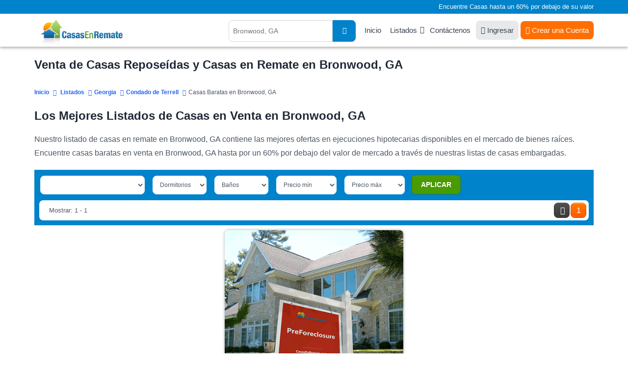

--- FILE ---
content_type: text/html; charset=UTF-8
request_url: https://www.casasenremate.com/listados/ga/county273/bronwood.html
body_size: 9984
content:
<!DOCTYPE html PUBLIC "-//W3C//DTD XHTML 1.0 Transitional//EN" "http://www.w3.org/TR/xhtml1/DTD/xhtml1-transitional.dtd">
<html xmlns="http://www.w3.org/1999/xhtml">
<head>
<title>Venta de Casas Reposeídas Y Casas en Remate en Bronwood, GA</title>

<meta name="description" content="Encuentre casas reposeídas en Bronwood, GA en nuestros listados de casas en remate hasta por un 60% por debajo del valor de mercado. SU CASA SOÑADA ESTA AQUI!" />
<meta http-equiv="Content-Type" content="text/html; charset=UTF-8" />
<meta name="robots" content="index,follow" />
<meta http-equiv="X-UA-Compatible" content="IE=edge" />
<link rel="shortcut icon" href="https://cdn.casasenremate.com/bfs.ico" type="image/x-icon" />
<!-- Google Tag Manager -->
<script>(function(w,d,s,l,i){w[l]=w[l]||[];w[l].push({'gtm.start':
new Date().getTime(),event:'gtm.js'});var f=d.getElementsByTagName(s)[0],
j=d.createElement(s),dl=l!='dataLayer'?'&l='+l:'';j.async=true;j.src=
'https://www.googletagmanager.com/gtm.js?id='+i+dl;f.parentNode.insertBefore(j,f);
})(window,document,'script','dataLayer','GTM-KD94B59');</script>
<!-- End Google Tag Manager -->
<script type="text/javascript">
<!--
var obj_fc= { state_sigla:'ga', county_name:'TERRELL', city_name:'bronwood', zipcode:'', url_ajax:'/ajax-list-new-template-alfa.php?st=ga&cn=TERRELL&city=bronwood', url:'',
    place_formatted:'Bronwood', page_number:1, number_of_pages:1, nearby:2, quant_properties:24, 
    cities: ['Bronwood', 'Dawson', 'Parrott', 'Sasser'], zipcodes: ['39826'], 
    quant: [0, 0, 1, 0] };
-->
</script><link type="text/css" rel="stylesheet" href="https://cdn.casasenremate.com/cdn/9a79db.css?1758916171" /><link type="text/css" rel="stylesheet" href="https://cdn.casasenremate.com/cdn/353b8b.css?1758832742" /><script type="text/javascript" src="https://cdn.casasenremate.com/cdn/276eb7.js?1730480983"></script><script type="text/javascript" src="https://cdn.casasenremate.com/cdn/c3c032.js?1734107924"></script><script type="text/javascript">var showPopUpHelp = true;var zipCode = '';var street = ''; var city_name = 'bronwood'; var county_name = 'TERRELL';</script>
<script type="text/javascript">var state_sigla = 'ga';var county_name = 'TERRELL';var poshome = false;
</script>

<!-- Facebook Pixel Code -->
<script>
!function(f,b,e,v,n,t,s){if(f.fbq)return;n=f.fbq=function(){n.callMethod?
n.callMethod.apply(n,arguments):n.queue.push(arguments)};if(!f._fbq)f._fbq=n;
n.push=n;n.loaded=!0;n.version='2.0';n.queue=[];t=b.createElement(e);t.async=!0;
t.src=v;s=b.getElementsByTagName(e)[0];s.parentNode.insertBefore(t,s)}(window,
document,'script','https://connect.facebook.net/en_US/fbevents.js');
fbq('init', '250874995110294'); // Insert your pixel ID here.
fbq('track', 'PageView');
</script>
<noscript><img height="1" width="1" style="display:none"
src="https://www.facebook.com/tr?id=250874995110294&ev=PageView&noscript=1"
/></noscript>
<!-- DO NOT MODIFY -->
<!-- End Facebook Pixel Code -->


        
<script type="text/javascript">	
	$( loadFromAnchor );
	
		
	
</script>
	<script async src="https://pagead2.googlesyndication.com/pagead/js/adsbygoogle.js?client=ca-pub-4015793570505072" crossorigin="anonymous"></script>
	
	</head>
<body>
	
<!-- Google Tag Manager (noscript) -->
<noscript><iframe src="https://www.googletagmanager.com/ns.html?id=GTM-KD94B59"
height="0" width="0" style="display:none;visibility:hidden"></iframe></noscript>
<!-- End Google Tag Manager (noscript) -->
<noscript><div class="nosc">Debe tener habilitado JavaScript para poder visualizar este sitio.</div></noscript>
<script type="text/javascript"> 
var _vw=[2, 3]; 
var loggedUser = false;
</script>
<div class="photo-popup"><div class="modal-body"></div></div>
<div id="popup_more_cities"><div class="modal-body"><img src="https://cdn.casasenremate.com/images/loader-image.gif" /></div></div>
<header>
	<section id="fisrt_text">
		<div class="container">
								<p>Encuentre Casas hasta un 60% por debajo de su valor</p>
						
		</div>
	</section>
	<section id="head_menu">
		<div class="container">
				<span class="nav-trigger"><i class="fas fa-fw fa-bars"></i></span>
				<a class="logo" href="https://www.casasenremate.com/"><img width="224" height="53" src="https://cdn.casasenremate.com/assets/images/logo-join_es.png" alt="Casas en Remate" /></a>
				<nav id="menu_header">
					<ul>
						<li><a href="https://www.casasenremate.com/">Inicio</a></li>					
						<li class="has-child"><a class="dskt" href="https://www.casasenremate.com/listados/">Listados</a><a class="mob" href="javascript:void(0)">Listados</a>
							<ul class="sub-menu">
								<li><a href="https://www.casasenremate.com/listados/arizona.html">Arizona</a></li>
								<li><a href="https://www.casasenremate.com/listados/california.html">California</a></li>
								<li><a href="https://www.casasenremate.com/listados/florida.html">Florida</a></li>     
								<li><a href="https://www.casasenremate.com/listados/georgia.html">Georgia</a></li>
								<li><a href="https://www.casasenremate.com/listados/illinois.html">Illinois</a></li>
								<li><a href="https://www.casasenremate.com/listados/michigan.html">Michigan</a></li>
								<li><a href="https://www.casasenremate.com/listados/new-york.html">New York</a></li>
								<li><a href="https://www.casasenremate.com/listados/north-carolina.html">North Carolina</a></li>
								<li><a href="https://www.casasenremate.com/listados/ohio.html">Ohio</a></li>
								<li><a href="https://www.casasenremate.com/listados/texas.html">Texas</a></li>
								<li><a href="https://www.casasenremate.com/listados/">Ejecuciones Hipotecarias por Estado</a></li>
							</ul>
						</li>						
						<li><a href="https://www.casasenremate.com/contactenos.php">Cont&aacute;ctenos</a></li>						
												<li><a class="login_user" href="https://www.casasenremate.com/ingreso-de-usuarios.php"><i class="fa fa-sign-in"></i> Ingresar</a></li>
						<li><div class="user">
							<a href="https://www.casasenremate.com/inscribase.php"><i class="fa fa-user-solid"></i> Crear una Cuenta</a>							
						</div>
						</li>
																		
					</ul>
				</nav>
								<span class="header-search-mobile"><i class="fa fa-fw fa-search"></i></span>
				<div class="search_header">
										<script type="text/javascript">$(function(){ setAutocomplete('qsearch_top-fixed', 'search_location_fixed', 'searchtype_top', 211); });</script>
					<form id="qsearch_top-fixed" name="qsearch_top-fixed" action="/quick_search.php" onsubmit="return validateQuickSearchAdsLang('qsearch_top-fixed', 'search_location_fixed', 'es');">
						<input type="hidden" id="searchtype_top" name="type" value="" />
						<div class="form-group search-long">
							<div class="input-search">
								<input type="text" id="search_location_fixed" name="find" placeholder="Bronwood, GA" />
							</div>                            
							<div class="search-btn"><button><i class="fas fa-search"></i></button></div>
						</div>                    
					</form>
				</div>
						
			</div>
		</div>
	</section>
</header>		        <section class="content padding_bottom_0">
			<div class="container">
				<h1>Venta de Casas Reposeídas y Casas en Remate en Bronwood, GA</h1>			</div>
		</section>
		<section class="breadcrumb-top">
			<div class="container">	
				<div class="breadcrumb" itemscope itemtype="http://schema.org/BreadcrumbList">
					<span itemprop="itemListElement" itemscope
itemtype="http://schema.org/ListItem"><a itemprop="item" href="/"><span itemprop="name">Inicio</span></a><meta itemprop="position" content="1" /></span>
					<span itemprop="itemListElement" itemscope itemtype="http://schema.org/ListItem"><a itemprop="item" href="https://www.casasenremate.com/listados/"><span itemprop="name">Listados</span></a><meta itemprop="position" content="2" /></span><span itemprop="itemListElement" itemscope itemtype="http://schema.org/ListItem"><a itemprop="item" href="https://www.casasenremate.com/listados/georgia.html"><span itemprop="name">Georgia</span></a><meta itemprop="position" content="3" /></span><span itemprop="itemListElement" itemscope itemtype="http://schema.org/ListItem"><a itemprop="item" href="https://www.casasenremate.com/listados/ga/terrell.html"><span itemprop="name">Condado de Terrell</span></a><meta itemprop="position" content="4" /></span><span itemprop="itemListElement" itemscope itemtype="http://schema.org/ListItem"><span itemprop="name">Casas Baratas en Bronwood, GA</span><meta itemprop="position" content="5" /></span>								
				</div>
			</div>
		</section>
		<section class="content padding_bottom_0 padding_top_0">
			<div class="container">
				<div class="first_text"><h2>Los Mejores Listados de Casas en Venta en Bronwood, GA</h2></div>				
				<div class="first_text"><p>Nuestro listado de casas en remate en Bronwood, GA contiene las mejores ofertas en ejecuciones hipotecarias disponibles en el mercado de bienes ra&iacute;ces. Encuentre casas baratas en venta en Bronwood, GA hasta por un 60% por debajo del valor de mercado a trav&eacute;s de nuestras listas de casas embargadas.</p></div>				
							</div>
		</section>		
		<section id="view_properties">
			<div class="container">
				<div id="list_loading" style="display:none;"><img src='https://cdn.casasenremate.com/images/loading-listings.gif' height='100' alt='listados cargando' /></div>
				<form name="list_properties" id="list_properties" method="post" action="">
<input type="hidden" name="zipcode" id="Dzipcode" value="" />
<input type="hidden" name="state_sigla" id="Dstate_sigla" value="ga" />
<input type="hidden" name="county_name" id="Dcounty_name" value="TERRELL" />
<input type="hidden" name="city_name" id="Dcity_name" value="bronwood" />
<input type="hidden" name="order_by" id="Dorder_by" value="optimized_cheap" />
<input type="hidden" name="asc_desc" id="Dasc_desc" value="DESC" />
<input type="hidden" name="page_number" id="Dpage_number" value="1" />
<input type="hidden" name="quant_properties" id="Dquant_properties" value="24" />
<input type="hidden" name="property_price_min" id="Dproperty_price_min" value="-1" />
<input type="hidden" name="property_price_max" id="Dproperty_price_max" value="-1" />
<input type="hidden" name="photo" id="Dphoto" value="-1" />
<input type="hidden" name="active" id="Dactive_properties" value="-1" />
<input type="hidden" name="new_properties" id="Dnew_properties" value="-1" />
<input type="hidden" name="min_bd" id="Dmin_bd" value="-1" />
<input type="hidden" name="min_bh" id="Dmin_bh" value="-1" />
<input type="hidden" name="template" id="Dtemplate" value="listings-grid-alfa-listings" />
<input type="hidden" name="listing_type" id="Dlisting_type" value="power_search" />
</form>
<script type="text/javascript">
<!--
//function setTable(nvalue){ document.getElementById('Dtable').value = nvalue; }
function setZipcode(nvalue){ document.getElementById('Dzipcode').value = nvalue; }
function setStateSigla(nvalue){ document.getElementById('Dstate_sigla').value = nvalue; }
function setCountyName(nvalue){ document.getElementById('Dcounty_name').value = nvalue; }
function setCityName(nvalue){ document.getElementById('Dcity_name').value = nvalue; }
function setOrderBy(nvalue){ document.getElementById('Dorder_by').value = nvalue; }
function setAscDesc(nvalue){ document.getElementById('Dasc_desc').value = nvalue; }
function setPageNumber(nvalue){ document.getElementById('Dpage_number').value = nvalue; }
function setQuantProperties(nvalue){ document.getElementById('Dquant_properties').value = nvalue; }
function setPropertyPriceMin(nvalue){ document.getElementById('Dproperty_price_min').value = nvalue; }
function setPropertyPriceMax(nvalue){ document.getElementById('Dproperty_price_max').value = nvalue; }
function setPhoto(nvalue){ document.getElementById('Dphoto').value = nvalue; }
function setActiveProperties(nvalue){ document.getElementById('Dactive_properties').value = nvalue; }
function setNewProperties(nvalue){ document.getElementById('Dnew_properties').value = nvalue; }
function setMinBD(nvalue){ document.getElementById('Dmin_bd').value = nvalue; }
function setMinBH(nvalue){ document.getElementById('Dmin_bh').value = nvalue; }
function InvertOrder(){ document.getElementById('Dasc_desc').value = (document.getElementById('Dasc_desc').value=='ASC') ? 'DESC' : 'ASC'; }
function setTemplate(nvalue){ document.getElementById('Dtemplate').value = nvalue; }
function setListingType(nvalue){ document.getElementById('Dlisting_type').value = nvalue; }
//-->
</script>
				<div class="sel_types">
					<div class="container">
												
						<div id="div_location" class="page" style="display:none;">
							<div class="change_div">
	<div class="pad_left col-sm-3 col-xs-12">
		<label for="state_sg">Estado</label>
		<div class="sty_select">
			<select class="state_search_ul">
				<option value='alabama'> Alabama - AL </option><option value='alaska'> Alaska - AK </option><option value='arizona'> Arizona - AZ </option><option value='arkansas'> Arkansas - AR </option><option value='california'> California - CA </option><option value='colorado'> Colorado - CO </option><option value='connecticut'> Connecticut - CT </option><option value='delaware'> Delaware - DE </option><option value='florida'> Florida - FL </option><option value='georgia' selected="selected"> Georgia - GA </option><option value='hawaii'> Hawaii - HI </option><option value='idaho'> Idaho - ID </option><option value='illinois'> Illinois - IL </option><option value='indiana'> Indiana - IN </option><option value='iowa'> Iowa - IA </option><option value='kansas'> Kansas - KS </option><option value='kentucky'> Kentucky - KY </option><option value='louisiana'> Louisiana - LA </option><option value='maine'> Maine - ME </option><option value='maryland'> Maryland - MD </option><option value='massachusetts'> Massachusetts - MA </option><option value='michigan'> Michigan - MI </option><option value='minnesota'> Minnesota - MN </option><option value='mississippi'> Mississippi - MS </option><option value='missouri'> Missouri - MO </option><option value='montana'> Montana - MT </option><option value='nebraska'> Nebraska - NE </option><option value='nevada'> Nevada - NV </option><option value='new-hampshire'> New Hampshire - NH </option><option value='new-jersey'> New Jersey - NJ </option><option value='new-mexico'> New Mexico - NM </option><option value='new-york'> New York - NY </option><option value='north-carolina'> North Carolina - NC </option><option value='north-dakota'> North Dakota - ND </option><option value='ohio'> Ohio - OH </option><option value='oklahoma'> Oklahoma - OK </option><option value='oregon'> Oregon - OR </option><option value='pennsylvania'> Pennsylvania - PA </option><option value='rhode-island'> Rhode Island - RI </option><option value='south-carolina'> South Carolina - SC </option><option value='south-dakota'> South Dakota - SD </option><option value='tennessee'> Tennessee - TN </option><option value='texas'> Texas - TX </option><option value='utah'> Utah - UT </option><option value='vermont'> Vermont - VT </option><option value='virginia'> Virginia - VA </option><option value='washington'> Washington - WA </option><option value='washington-dc'> Washington Dc - DC </option><option value='west-virginia'> West Virginia - WV </option><option value='wisconsin'> Wisconsin - WI </option><option value='wyoming'> Wyoming - WY </option>			</select>			
		</div>
	</div>
	<div class="pad_left col-sm-3 col-xs-12">
		<label for="select-country">Condado</label>
		<div class="sty_select">
			<select class="county_search_ul">
				<option value='appling'> Appling </option><option value='atkinson'> Atkinson </option><option value='bacon'> Bacon </option><option value='baker'> Baker </option><option value='baldwin'> Baldwin </option><option value='banks'> Banks </option><option value='barrow'> Barrow </option><option value='bartow'> Bartow </option><option value='ben-hill'> Ben Hill </option><option value='berrien'> Berrien </option><option value='bibb'> Bibb </option><option value='bleckley'> Bleckley </option><option value='brantley'> Brantley </option><option value='brooks'> Brooks </option><option value='bryan'> Bryan </option><option value='bulloch'> Bulloch </option><option value='burke'> Burke </option><option value='butts'> Butts </option><option value='calhoun'> Calhoun </option><option value='camden'> Camden </option><option value='candler'> Candler </option><option value='carroll'> Carroll </option><option value='catoosa'> Catoosa </option><option value='charlton'> Charlton </option><option value='chatham'> Chatham </option><option value='chattahoochee'> Chattahoochee </option><option value='chattooga'> Chattooga </option><option value='cherokee'> Cherokee </option><option value='clarke'> Clarke </option><option value='clay'> Clay </option><option value='clayton'> Clayton </option><option value='clinch'> Clinch </option><option value='cobb'> Cobb </option><option value='coffee'> Coffee </option><option value='colquitt'> Colquitt </option><option value='columbia'> Columbia </option><option value='cook'> Cook </option><option value='coweta'> Coweta </option><option value='crawford'> Crawford </option><option value='crisp'> Crisp </option><option value='dade'> Dade </option><option value='dawson'> Dawson </option><option value='decatur'> Decatur </option><option value='dekalb'> Dekalb </option><option value='dodge'> Dodge </option><option value='dooly'> Dooly </option><option value='dougherty'> Dougherty </option><option value='douglas'> Douglas </option><option value='early'> Early </option><option value='echols'> Echols </option><option value='effingham'> Effingham </option><option value='elbert'> Elbert </option><option value='emanuel'> Emanuel </option><option value='evans'> Evans </option><option value='fannin'> Fannin </option><option value='fayette'> Fayette </option><option value='floyd'> Floyd </option><option value='forsyth'> Forsyth </option><option value='franklin'> Franklin </option><option value='fulton'> Fulton </option><option value='gilmer'> Gilmer </option><option value='glascock'> Glascock </option><option value='glynn'> Glynn </option><option value='gordon'> Gordon </option><option value='grady'> Grady </option><option value='greene'> Greene </option><option value='gwinnett'> Gwinnett </option><option value='habersham'> Habersham </option><option value='hall'> Hall </option><option value='hancock'> Hancock </option><option value='haralson'> Haralson </option><option value='harris'> Harris </option><option value='hart'> Hart </option><option value='heard'> Heard </option><option value='henry'> Henry </option><option value='houston'> Houston </option><option value='irwin'> Irwin </option><option value='jackson'> Jackson </option><option value='jasper'> Jasper </option><option value='jeff-davis'> Jeff Davis </option><option value='jefferson'> Jefferson </option><option value='jenkins'> Jenkins </option><option value='johnson'> Johnson </option><option value='jones'> Jones </option><option value='lamar'> Lamar </option><option value='lanier'> Lanier </option><option value='laurens'> Laurens </option><option value='lee'> Lee </option><option value='liberty'> Liberty </option><option value='lincoln'> Lincoln </option><option value='long'> Long </option><option value='lowndes'> Lowndes </option><option value='lumpkin'> Lumpkin </option><option value='macon'> Macon </option><option value='madison'> Madison </option><option value='marion'> Marion </option><option value='mcduffie'> Mcduffie </option><option value='mcintosh'> Mcintosh </option><option value='meriwether'> Meriwether </option><option value='miller'> Miller </option><option value='mitchell'> Mitchell </option><option value='monroe'> Monroe </option><option value='montgomery'> Montgomery </option><option value='morgan'> Morgan </option><option value='murray'> Murray </option><option value='muscogee'> Muscogee </option><option value='newton'> Newton </option><option value='oconee'> Oconee </option><option value='oglethorpe'> Oglethorpe </option><option value='paulding'> Paulding </option><option value='peach'> Peach </option><option value='pickens'> Pickens </option><option value='pierce'> Pierce </option><option value='pike'> Pike </option><option value='polk'> Polk </option><option value='pulaski'> Pulaski </option><option value='putnam'> Putnam </option><option value='quitman'> Quitman </option><option value='rabun'> Rabun </option><option value='randolph'> Randolph </option><option value='richmond'> Richmond </option><option value='rockdale'> Rockdale </option><option value='schley'> Schley </option><option value='screven'> Screven </option><option value='seminole'> Seminole </option><option value='spalding'> Spalding </option><option value='stephens'> Stephens </option><option value='stewart'> Stewart </option><option value='sumter'> Sumter </option><option value='talbot'> Talbot </option><option value='taliaferro'> Taliaferro </option><option value='tattnall'> Tattnall </option><option value='taylor'> Taylor </option><option value='telfair'> Telfair </option><option value='terrell' selected="selected"> Terrell </option><option value='thomas'> Thomas </option><option value='tift'> Tift </option><option value='toombs'> Toombs </option><option value='towns'> Towns </option><option value='treutlen'> Treutlen </option><option value='troup'> Troup </option><option value='turner'> Turner </option><option value='twiggs'> Twiggs </option><option value='union'> Union </option><option value='upson'> Upson </option><option value='walker'> Walker </option><option value='walton'> Walton </option><option value='ware'> Ware </option><option value='warren'> Warren </option><option value='washington'> Washington </option><option value='wayne'> Wayne </option><option value='webster'> Webster </option><option value='wheeler'> Wheeler </option><option value='white'> White </option><option value='whitfield'> Whitfield </option><option value='wilcox'> Wilcox </option><option value='wilkes'> Wilkes </option><option value='wilkinson'> Wilkinson </option><option value='worth'> Worth </option>			</select>			
		</div>
	</div>
	<div class="pad_left col-sm-3 col-xs-12">
		<label for="select-country">Ciudad</label>
		<div class="sty_select">
			<select class="city_search_ul">
				<option value='273.bronwood' selected="selected"> Bronwood </option><option value='273.dawson'> Dawson </option>			</select>			
		</div>
	</div>
	<script type="text/javascript">$(function() {
		setAutocomplete('qsearch_city_zip', 'search_city_zip', 'searchtype_city_zip', 108);
		 
		$('#search_city_zip').click(function(){
			 $('.ac_results').addClass('pos_results');
			return false;
		});
		$('#search_location_fixed').click(function(){
			 $('.ac_results').removeClass('pos_results');
			return false;
		});
		
	});</script>
	<div class="pad_left col-sm-3 col-xs-12">
		<form name="qsearch_city_zip" id="qsearch_city_zip" action="/quick_search.php" method="get" class="search-form-2" onsubmit="return validateQuickSearchAdsLang('qsearch_city_zip', 'search_city_zip', 'es');">
			<label for="search_city_zip">C&oacute;digo Postal</label>
			<input type="text" id="search_city_zip" name="find" class="form-control" value="" placeholder="">
			<button type="submit" class="bt_c_search">Ir</button>							
		</form>		
	</div>	
</div>
						</div>
						
						<div class="view_tabs">
							
							<!--start list tabs-->								
							<div class="list-tabs table-list full-width">
								<div id="options_view">
									<button id="change_location" type="button" onclick="changeLoc()" /><span>Cambiar de ubicaci&oacute;n</span></button>
								</div>
									
								
							</div>
							<!--end list tabs-->
						</div>
				
					</div>
				</div>
				<div id="lproperties" class="listings">
					<div id='start_float'></div>	
					<div class="bg_filters">						
						<div class="container">
							<div class="sel_filters">
								<form action="#" class="update-form update-form-2">
									<div class="range-block rang-form-block">
										<div id="sort_by">
											<select class="select_sorty_by" title="Propiedades con fotos">
												<option value="properties_with_photos DESC" selected="selected">Propiedades con fotos</option>
												<option value="property_price ASC">Precio (de menor a mayor)</option>
												<option value="property_price DESC">Precio (de mayor a menor)</option>
												<option value="property_bdrm ASC">Dormitorios (de menor a mayor)</option>
												<option value="property_bdrm DESC">Dormitorios (de mayor a menor)</option>
												<option value="property_bthrm ASC">Ba&ntilde;os (de menor a mayor)</option>
												<option value="property_bthrm DESC">Ba&ntilde;os (de mayor a menor)</option>												
											</select>
											<script type="text/javascript">setOrderByLabel();</script>												
										</div>
										<div class="filter_bed" id="dd_bdrm">
											<script type="text/javascript">DD_Bdrm_2();</script>
										</div>
										<div class="filter_bath" id="dd_bthrm">
											<script type="text/javascript">DD_Bthrm_2();</script>
										</div>
										<div class="filter_price_min" id="dd_price_min">
											<script type="text/javascript">DD_Price_2_min();</script>
										</div>
										<div class="filter_price_max" id="dd_price_max">
											<script type="text/javascript">DD_Price_2_max();</script>
										</div>
										<div class="bt_apply_filters" id="dd_apply">
											<script type="text/javascript">DD_Apply_Show_2();</script>
										</div>
									</div>
								</form>
							</div>	
							<div class="sel_navi">
								<div class="pagination-main"><ul class="pagination"><li><a aria-label="Anterior" aria-hidden="true" href="javascript:void(0);">&nbsp;<i class="fa fa-angle-left"></i></a></li><li class="active"><a href="javascript:void(0)">1</a></li></ul></div>								
								<div class="showing">
									Mostrar: 1 - 1								</div>
							</div>
													</div>
						<div class="headline_lview">
							<div class="container">
								<div class="colunm_num">#</div>
								<div class="colunm_photos">Fotos</div>
								<div class="colunm_address">Direcci&oacute;n</div>
								<div class="colunm_city">Ciudad</div>
								<div class="colunm_zip">C&oacute;digo Postal</div>
								<div class="colunm_type">Tipo</div>
								<div class="colunm_rooms">Dorm/Ba</div>
								<div class="colunm_price">Precio</div>
								<div class="colunm_details">Detalles</div>
							</div>
						</div>
					</div>
					<div id="content-area">
						<div class="container">
							<div class="property-listing list-view pop-listing lview3 grid_layout_listing">
								<script type="text/javascript">$(document).ready(function(){$('.lazy').lazy({bind: "event", delay: 0, threshold:400}); $(".colunm_photos").hover(function(){$(this).find($(".view_photo")).show();},function(){$(this).find($(".view_photo")).hide();});});</script>

					<div id="2-1984538-0" class="loc1984538 list-block  lang_es compact_list" id="list_item_0" itemscope="" itemtype="http://schema.org/Residence">						
						<div class="border_list bg1">                    
														<meta itemprop="description" content="Pre Ejecuci&oacute;n Hipotecaria  $184,700">
							<meta itemprop="name" content="BETTY WISE RD">
							<span  itemprop="address" itemscope="" itemtype="http://schema.org/PostalAddress">
							  <meta itemprop="addressLocality" content="Bronwood">
							  <meta itemprop="addressRegion" content="GA">
							  <meta itemprop="postalCode" content="39826">
							  <meta itemprop="streetAddress" content="BETTY WISE RD">
							  <meta itemprop="addressCountry" content="United States">
							</span>
							<div class="colunm_num">1</div>
							<div class="colunm_photos imgZoom_es" itemscope="" itemtype="http://schema.org/ImageObject">
								<a href="/pre-ejecucion/betty-wise-rd-bronwood-ga-39826-p1984538693/#page=1&prop_per_page=24&listing_type=power_search&sort_by=optimized_cheap DESC&locid=1984538 " id="2-1984538-0" rel="nofollow" >
								<img src="https://cdn.casasenremate.com/images/foto-pronto-thumb-2.gif" alt="No hay foto disponible" class="photo" />								</a>
							</div>
							
							<div class="colunm_price">
																	<div class="price_text">
										 $184,700<span>*</span>									</div>
																	<div class="info_price_es">(EMV)</div>								
															</div>
							

														
						<div class="info_lview_4">	
														<div class="colunm_city">
								<i class="fa fa-map-marker-alt"></i> <a href="https://www.casasenremate.com/inscribase.php">Ver Dirección</a>, 								Bronwood, GA 39826							</div>
							<div class="item_features">
								<div class="item_features_col">
											<i class="fa fa-fw fa-bed"></i>
											<span class="item_features_info">7 Dorms</span>											
										</div><div class="item_features_col">
											<i class="fa fa-fw fa-bath"></i>
											<span class="item_features_info">3 Ba&ntilde;os</span>											
										</div>																	<div class="item_features_col item_features_col_2">
										<i class="fa fa-fw fa-object-ungroup"></i>
										<span class="item_features_info">3,104 pies cuadrados</span>
									</div>									
																							</div>							
						</div>	
						<div class="info_lview_bt">
							<span class="itype">Bronwood Pre Ejecuci&oacute;n Hipotecaria</span>
							<a class="details_bt_row" href="/pre-ejecucion/betty-wise-rd-bronwood-ga-39826-p1984538693/#page=1&prop_per_page=24&listing_type=power_search&sort_by=optimized_cheap DESC&locid=1984538 " id="2-1984538-0" rel="nofollow" >Ver Detalles</a>
						</div>								
									  
						</div>
                       				  	</div>	                    
            <script type="text/javascript"> $('.auction-disclamer').hide(); </script>									
							</div>
						</div>						
					</div>
					<div id="showing_footer">
						<div class="container">							
							Mostrar: 1 - 1						</div>
					</div>
					<div id="pag_footer">
						<div class="container">							
							<span id="jump_to_page">Saltar a la página:<input name="page_number" size="5" type="text" onchange="setPageNumber(this.value);" disabled="disabled"/> <input value="Saltar" type="submit" onclick="updateHash();" disabled="disabled"/></span>														
							<div class="pagination-main"><ul class="pagination"><li><a aria-label="Anterior" aria-hidden="true" href="javascript:void(0);">&nbsp;<i class="fa fa-angle-left"></i></a></li><li class="active"><a href="javascript:void(0)">1</a></li></ul></div>						</div>
					</div>
				</div><!--end lproperties-->
			</div>	
		</section>	
		<section class="content">
			<div class="container">
				<h3>Ciudades Principales en Georgia</h3>
									<ul class="cols3">
<li><a href="https://www.casasenremate.com/listados/ga/county121/atlanta.html">Atlanta</a></li>
<li><a href="https://www.casasenremate.com/listados/ga/county215/columbus.html">Columbus</a></li>
<li><a href="https://www.casasenremate.com/listados/ga/county089/decatur.html">Decatur</a></li>
<li><a href="https://www.casasenremate.com/listados/ga/county089/lithonia.html">Lithonia</a></li>
<li><a href="https://www.casasenremate.com/listados/ga/county021/macon.html">Macon</a></li>
<li><a href="https://www.casasenremate.com/listados/ga/county051/savannah.html">Savannah</a></li></ul><h3>Ciudades Cercanas a Bronwood, GA</h3>
				<ul class="cols3"><li><a href="https://www.casasenremate.com/listados/ga/county273/dawson.html" title="Dawson">Casas en Venta en Dawson</a></li></ul><h3>Art&iacute;culos Relacionados</h3>
								<ul class="cols3">
									<li><a href="/condados/georgia.php">B&uacute;squeda de Casas en Ejecuci&oacute;n Bancaria en el Condado de Georgia</a></li>
									<li><a href="/ciudades/georgia.php">B&uacute;squeda de Casas en Ejecuci&oacute;n Bancaria en la Ciudad de Georgia</a></li><li><a href="https://www.casasenremate.com/listados/georgia.html">Ejecuciones Hipotecarias en Georgia</a></li>
								</ul><h2>Busque Casas en Remate en Bronwood</h2>

<p>Los distintos tipos de <strong>casas en remate en Bronwood</strong> nos brindan la posibilidad de elegir entre una amplia gama de opciones para encontrar la propiedad deseada. Usted no s&oacute;lo podr&aacute; encontrar casas en venta sino que tambi&eacute;n dispondr&aacute; de ofertas de pisos en Bronwood en venta ubicados en zonas de alto nivel. En las diversas operaciones de compra de casas en Bronwood el comprador podr&aacute; visitar las distintas viviendas antes de cerrar la operaci&oacute;n. Con buenas diferencias de valores respecto al mercado de bienes ra&iacute;ces com&uacute;n, las casas repose&iacute;das &oacute; casas embargadas brindan la oportunidad de comenzar a disfrutar de la casa so&ntilde;ada. La venta de propiedades, bienes ra&iacute;ces y casas en Bronwood representa uno de los destinos m&aacute;s requeridos por los compradores. Convi&eacute;rtase en el pr&oacute;ximo comprador exitoso de casas repose&iacute;das hoy mismo, el mercado de <strong>venta de casas en Bronwood</strong> tiene lo mejor para usted.</p>								
					<div id="disclaimer-content">
						<picture>
														<source media="(min-width: 900px)" srcset="https://cdn.casasenremate.com/assets2/images/about-listings/about_es-1.png" />
								<source media="(min-width: 720px)" srcset="https://cdn.casasenremate.com/assets2/images/about-listings/about_es-2.png" />
								<source media="(min-width: 500px)" srcset="https://cdn.casasenremate.com/assets2/images/about-listings/about_es-3.png" />
								<source media="(min-width: 480px)" srcset="https://cdn.casasenremate.com/assets2/images/about-listings/about_es-4.png" />
								<source media="(min-width: 420px)" srcset="https://cdn.casasenremate.com/assets2/images/about-listings/about_es-5.png" />
								<source media="(min-width: 380px)" srcset="https://cdn.casasenremate.com/assets2/images/about-listings/about_es-6.png" />
								<source media="(min-width: 340px)" srcset="https://cdn.casasenremate.com/assets2/images/about-listings/about_es-7.png" />						
								<img src="https://cdn.casasenremate.com/assets2/images/about-listings/about_es-1.png" class="disclaimer_img" alt="Nota" />		
									
						</picture>
					</div>
											<h2>Recursos &Uacute;tiles</h2>
													<ul class="cols2">
								<li><a href="https://www.casasenremate.com/como-comprar-casas-en-remate.php">&iquest;C&oacute;mo comprar casas en remate?</a></li>
								<li><a href="https://www.casasenremate.com/el-proceso-de-remate.php">Comprendiendo el proceso de Remate</a></li>
								<li><a href="https://www.casasenremate.com/nuestros-beneficios.php">Nuestros beneficios exclusivos</a></li>
								<li><a href="https://www.casasenremate.com/casas-en-ejecucion.php">Casas en Ejecuci&oacute;n</a></li>
								<li><a href="https://www.casasenremate.com/ejecuciones-bancarias.php">Ejecuciones Bancarias</a></li>
								<li><a href="https://www.casasenremate.com/juicios-hipotecarios.php">Juicios Hipotecarios</a></li>
								<li><a href="https://www.casasenremate.com/listados-de-ejecuciones.php">Listados de Ejecuciones</a></li>
								<li><a href="https://www.casasenremate.com/juicios-hipotecarios-de-bienes-raices.php">Juicios Hipotecarios de Bienes Ra&iacute;ces</a></li>
								<li><a href="https://www.casasenremate.com/casas-ejecutadas.php">Casas Ejecutadas</a></li>
								<li><a href="https://www.casasenremate.com/ejecuciones-hud.php">Ejecuciones HUD</a></li>
								<li><a href="https://www.casasenremate.com/casas-repo.php">Casas Repo</a></li>
								<li><a href="https://www.casasenremate.com/descripcion-general.php">Descripci&oacute;n General</a></li>
								<li><a href="https://www.casasenremate.com/proceso-de-ejecucion-hipotecaria/">Proceso de Ejecuci&oacute;n Hipotecaria</a></li>
								<li><a href="https://www.casasenremate.com/ventas-a-corto-plazo/">Ventas a Corto Plazo</a></li>
							</ul>
						<h3>Art&iacute;culos Relacionados</h3>
									  <ul class="cols2">
												<li><a href="/condados/georgia.php">B&uacute;squeda de Casas en Ejecuci&oacute;n Bancaria en el Condado de Georgia</a></li>
												<li><a href="/ciudades/georgia.php">B&uacute;squeda de Casas en Ejecuci&oacute;n Bancaria en la Ciudad de Georgia</a></li><li><a href="https://www.casasenremate.com/listados/georgia.html">Ejecuciones Hipotecarias en Georgia</a></li>
											</ul><div id="disclaimer-content">
	<picture>
				<source media="(min-width: 900px)" srcset="https://cdn.casasenremate.com/assets2/images/disclaimers/disclaimer_es-1.png" />
		<source media="(min-width: 720px)" srcset="https://cdn.casasenremate.com/assets2/images/disclaimers/disclaimer_es-2.png" />
		<source media="(min-width: 500px)" srcset="https://cdn.casasenremate.com/assets2/images/disclaimers/disclaimer_es-3.png" />
		<source media="(min-width: 480px)" srcset="https://cdn.casasenremate.com/assets2/images/disclaimers/disclaimer_es-4.png" />
		<source media="(min-width: 420px)" srcset="https://cdn.casasenremate.com/assets2/images/disclaimers/disclaimer_es-5.png" />
		<source media="(min-width: 380px)" srcset="https://cdn.casasenremate.com/assets2/images/disclaimers/disclaimer_es-6.png" />
		<source media="(min-width: 340px)" srcset="https://cdn.casasenremate.com/assets2/images/disclaimers/disclaimer_es-7.png" />						
		<img src="https://cdn.casasenremate.com/assets2/images/disclaimers/disclaimer_es-1.png" class="disclaimer_img" alt="Nota" />		
				
	</picture>
</div>					<div class="auction-disclamer">
						* El precio de partida, fijado por el vendedor en el momento de la oferta. Este valor puede cambiar sin previo aviso.					</div>
									
			</div> <!-- end container -->
		</section>
		
	

    <footer>
		<div class="footer">
			<div class="container">
				<div class="col-sm-6">
					<h3>Compa&ntilde;&iacute;a</h3>
					<ul class="cols3">
																		<li><a class="login" href="https://www.casasenremate.com/ingreso-de-usuarios.php">Ingresar</a></li>
						<li><a href="https://www.casasenremate.com/contactenos.php">Cont&aacute;ctenos</a></li>						
						<li><a href="https://www.casasenremate.com/inscribase.php">Reg&iacute;strate</a></li>
						<li><a href="https://www.casasenremate.com/testimonios.php">Testimonios</a></li>
											</ul>
				</div>
				<div class="col-sm-6">
					<h3>Recursos </h3>
					<ul class="cols3">
						<li><a href="https://www.casasenremate.com/mapa-del-sitio.php">Mapa del Sitio</a></li>
																								 <li><a href="/centro-de-aprendizaje/">Centro de Aprendizaje</a></li> 																							</ul>
				</div>					
							</div>
		</div>
			
		<div class="footer-bottom">
			<div class="container">
			
							<div class="text_copyright col-md-8 col-sm-8">
											<p> &copy; 1998-2025 CasasEnRemate.com Fuente Principal de  Casas en Remate - Todos los Derechos Reservados</p>
					            				
				</div>
						
				<div class="footer_links col-md-4 col-sm-4">
					<div class="col-md-6 col-sm-12"><a href="https://www.casasenremate.com/politica-de-privacidad.php">Pol&iacute;tica de Privacidad</a></div>
					<div class="col-md-6 col-sm-12"><a href="https://www.casasenremate.com/terminos-y-condiciones.php">T&eacute;rminos y Condiciones</a></div>
				</div>                    
			</div> 
			
		</div>
	</footer>

	<script type="text/javascript">
	function gotoRegister(type, prop_type, prop_id){
		document.location.href = 'https://www.casasenremate.com/inscribase.php';
	}
	</script>
	<script type="text/javascript">
	function gotoProperty(id, type, url){
					document.latest_form.selected_property.value=id;
			document.latest_form.selected_property_type.value=type;
			document.latest_form.action=url;
			document.latest_form.submit();
							
	}				
</script>
<form action="" method="post" name="latest_form">
	<input type="hidden" name="selected_property" value="" />
	<input type="hidden" name="selected_property_type" value="" />
</form>				
	
<script defer src="https://static.cloudflareinsights.com/beacon.min.js/vcd15cbe7772f49c399c6a5babf22c1241717689176015" integrity="sha512-ZpsOmlRQV6y907TI0dKBHq9Md29nnaEIPlkf84rnaERnq6zvWvPUqr2ft8M1aS28oN72PdrCzSjY4U6VaAw1EQ==" data-cf-beacon='{"version":"2024.11.0","token":"de4bbc8f83b246dca461d203d7332a99","r":1,"server_timing":{"name":{"cfCacheStatus":true,"cfEdge":true,"cfExtPri":true,"cfL4":true,"cfOrigin":true,"cfSpeedBrain":true},"location_startswith":null}}' crossorigin="anonymous"></script>
</body>
</html>

--- FILE ---
content_type: text/html; charset=utf-8
request_url: https://www.google.com/recaptcha/api2/aframe
body_size: 265
content:
<!DOCTYPE HTML><html><head><meta http-equiv="content-type" content="text/html; charset=UTF-8"></head><body><script nonce="f-iGqsAgUziORooFiaBGgA">/** Anti-fraud and anti-abuse applications only. See google.com/recaptcha */ try{var clients={'sodar':'https://pagead2.googlesyndication.com/pagead/sodar?'};window.addEventListener("message",function(a){try{if(a.source===window.parent){var b=JSON.parse(a.data);var c=clients[b['id']];if(c){var d=document.createElement('img');d.src=c+b['params']+'&rc='+(localStorage.getItem("rc::a")?sessionStorage.getItem("rc::b"):"");window.document.body.appendChild(d);sessionStorage.setItem("rc::e",parseInt(sessionStorage.getItem("rc::e")||0)+1);localStorage.setItem("rc::h",'1766018051058');}}}catch(b){}});window.parent.postMessage("_grecaptcha_ready", "*");}catch(b){}</script></body></html>

--- FILE ---
content_type: text/css
request_url: https://cdn.casasenremate.com/cdn/9a79db.css?1758916171
body_size: 7548
content:
.image-text{position:relative;}.image-text h1{background-color:rgba(249,249,249,0.9);position:absolute !important;border-bottom:none;bottom:0 !important;margin:0 18px !important;padding:10px 10px 10px 45px !important;}.image-text h1:before{color:#206ca6;content:"\e927" !important;font-family:Font Awesome\ 5 Pro;font-weight:500;position:absolute !important;top:7px !important;left:10px !important;}.padding_bottom_0{padding-bottom:0 !important;}#div_location{border:1px solid #CCC;padding:10px;margin:0 0 10px;background-color:#FFF;overflow:hidden;border-radius:8px;}#div_location select,#div_location input[type="text"]{border:1px solid #CCC;padding:10px;}#div_location select{border-radius:8px;width:100%;}#div_location input[type="text"]{float:left;border-radius:8px 0 0 8px;width:75%;}.change_div label{font-size:12px;text-transform:uppercase;padding-bottom:5px;display:block;}.change_div .pad_left{padding-right:10px;box-sizing:border-box;}.auction-disclamer{padding:0 0 20px 0;}#div_location .bt_c_search{display:inline-block;background-image:linear-gradient(#61AD14,#55AA00);border:1px solid #55AA00;color:#FFF;line-height:36px;padding:0 10px;float:left;cursor:pointer;width:15%;border-radius:0 8px 8px 0;}#div_location .bt_c_search:hover{background-image:linear-gradient(#55AA00,#61AD14);}#change_location{line-height:18px;font-size:10px;text-transform:uppercase;color:#FFF;font-weight:bold;border-radius:8px;background-image:linear-gradient(#F76512,#FF8000);border:1px solid #F76512;width:150px;text-align:center;cursor:pointer;position:absolute;right:0;top:0;}#change_location:hover{background-image:linear-gradient(#FF8000,#F76512);}#options_view{position:absolute;right:0;}.list-tabs{position:relative;}#tabs_list{padding-top:0;}.sel_types .tabs ul{float:left;font:14px 'Open Sans',sans-serif,Arial,Verdana,sans-serif;}.sel_types .tabs ul li{margin:0;display:inline-block;}.sel_types .tabs ul li a{border-radius:8px 8px 0 0;color:#555;border-color:#363636;line-height:40px;padding:0 12px;background-color:#ececec;font-weight:bold;display:block;cursor:pointer;}.sel_types .tabs ul li a:hover,.sel_types .tabs ul li a.active{background-color:#0083ca;border-bottom:1px solid #0083ca;color:#FFF;}.sel_types .tabs ul li a.active{cursor:initial;}.bg_filters .container{background-color:#0083ca;padding:0 10px 10px;position:relative;clear:both;}.headline_lview,.colunm_num{display:none;}.sel_filters{overflow:hidden;padding:10px 0;font-weight:400;}.sel_filters #sort_by,.sel_filters .filter_bed,.sel_filters .filter_bath,.sel_filters .filter_price_min,.sel_filters .filter_price_max{float:left;margin-right:12px;padding:2px;line-height:37px;}.sel_filters .select_sorty_by,.sel_filters .filter_bed select,.sel_filters .filter_bath select,.sel_filters .filter_price_min select,.sel_filters .filter_price_max select{width:100%;padding:10px 0 10px 10px;font:12px "open_sansbold",Arial,Verdana,sans-serif;border:1px solid #FFF;background-color:#FFF;border-radius:8px;color:#4b5563;}.sel_filters #sort_by{width:213px;}.sel_filters .filter_bed{width:110px;}.sel_filters .filter_bath{width:110px;}.sel_filters .filter_price_min{width:123px;}.sel_filters .filter_price_max{width:123px;}.sel_filters .bt_apply_filters{float:left;}.sel_filters .bt_apply_filters .apply_bt{width:100px;height:40px;line-height:14px;border-radius:8px;background-image:linear-gradient(#4E9A03,#479C00);border:1px solid #2C810E;color:#FFF;text-transform:uppercase;font-weight:bold;}.sel_filters .bt_apply_filters .apply_bt:hover{background-image:linear-gradient(#55AA00,#61AD14);}.sel_navi{overflow:hidden;background-color:#FFF;border-radius:8px;margin-bottom:0;font-weight:400;}.sel_navi .pagination-main{float:right;}.sel_navi .pagination{padding:5px 3px 5px 0;}.sel_navi .pagination li{display:inline-block;width:32px;background:url(/assets2/images/nav-bg.png) -107px -3px no-repeat;margin-right:2px;border-radius:8px;}.sel_navi .pagination .active{background-position:-72px -3px;}.sel_navi .pagination li a,.sel_navi .pagination li a:hover,.sel_navi .pagination li a:visited{color:#FFF;text-align:center;display:block;line-height:31px;}.sel_navi .pagination li a span{padding:0;}.sel_navi .showing{width:300px;float:left;line-height:41px;font-size:13px;padding-left:20px;color:#4b5563;}.listings .border_list{color:#444;font:13px 'Open Sans',Arial,Verdana,sans-serif;padding:10px;position:relative;margin:0;min-height:188px;border:1px solid #e3e3e3;border-top:none;box-sizing:border-box;overflow:hidden;}.list-block-sel .border_list,.list-block-sel .border_list:hover{background-color:#FFF8E1 !important;}.listings .bg1,.listings .bg2{background-color:#FFF;}.listings .bg1:hover,.listings .bg2:hover{background-color:#FFF8E1;}.colunm_photos,.info_lview_4{float:left;position:relative;}.colunm_photos{width:233px;position:relative;min-height:167px;cursor:pointer;}.colunm_photos .photo-block{position:absolute;left:15px;top:15px;background-color:rgba(0,0,0,0.6);border-radius:8px;padding:5px 10px;color:#FFF;font-size:12px;font-weight:bold;text-align:center;}.colunm_photos .photo_click{color:#FFF;padding-right:5px;font-size:14px;font-weight:500;}.info_lview_4{width:57%;min-height:165px;padding:10px 10px 0 10px;position:relative;}.colunm_address,.colunm_city{padding:0 0 10px 0;}.colunm_address{line-height:22px;font-size:16px;}.colunm_address a,.colunm_address a:visited,.colunm_address a:hover{color:#333;text-decoration:underline;font-size:14px;}.colunm_city{font-size:14px;}.item_features{overflow:hidden;}.item_features .item_features_col{float:left;height:84px;padding:10px 10px 5px 10px;text-align:center;}.item_features .item_features_col i{font-size:20px;padding-bottom:10px;width:28px;}.info_lview_3{width:190px;float:right;}.colunm_price{font-size:26px;font-family:'Open Sans',sans-serif,Arial,Verdana,sans-serif;color:#f76512;line-height:16px;text-align:right;padding-top:10px;}.colunm_price .price_text{display:inline;line-height:22px;}.colunm_price .info_price_en,.colunm_price .info_price_es{position:relative;display:inline-block;text-decoration:underline;font-size:12px;padding:0;font-weight:bold;}.info_price_en,.info_price_es{position:relative;display:inline-block;text-decoration:underline;font-size:12px;padding:10px 10px 0 10px;}.info_price_en span,.info_price_es span{width:250px;background-color:black;color:#fff;text-align:left;border-radius:5px;padding:5px 10px;position:absolute;z-index:1;font-size:11px;line-height:16px;right:0;top:10px;}#popup_header .info_price_en,#popup_header .info_price_es{padding:0;font-size:11px;float:none;width:100%;color:#FFF;text-align:right;padding-top:5px;}#popup_header .info_price_en span,#popup_header .info_price_es span{width:100%;left:0;top:-40px;}#popup_header .starting_bid{color:#FFF;font-size:12px;padding-top:15px;}.details_bt_row,.details_bt_row:visited{position:absolute;bottom:10px;right:10px;background-image:linear-gradient(#61AD14,#55AA00);border:1px solid #55AA00;width:145px;border-radius:8px;font-size:14px;color:#FFF;display:block;padding:10px 5px;text-align:center;font-weight:bold;cursor:pointer;}.details_bt_row:hover{background-image:linear-gradient(#55AA00,#61AD14);color:#FFF;}.saveX{top:55px;right:10px;width:145px;text-align:center;position:absolute;}.saveX .pig-money,.saveX .ico-offer-0,.saveX .ico-offer-1{background:url(/images/ico-list-compact.gif) top center no-repeat;height:29px;}.saveX .ico-offer-0{background-position:center -186px;}.saveX .ico-offer-1{background-position:center -219px;}.saveX .great-deal{font-size:18px;color:#af7a25;font-weight:bold;line-height:20px;}.saveX .price-deal b,.saveX .price-deal2 b{font-weight:normal;}.saveX .price-deal{font-size:12px;color:#333;line-height:14px;font-weight:normal;}.saveX .price-deal2{font-size:10px;color:#333;line-height:14px;font-weight:normal;}#showing_footer{background:#0083ca;padding:8px 0;font-size:16px;font-family:'Open Sans',sans-serif,Arial,Verdana,sans-serif;color:#fff;text-shadow:1px 1px 2px #000;text-transform:uppercase;text-align:center;}#pag_footer{background:#f9fafb;font-family:'Open Sans',sans-serif,Arial,Verdana,sans-serif;color:#4b5563;overflow:hidden;padding:0 10px 5px;}#pag_footer .pagination-main{width:47%;line-height:53px;height:53px;text-align:center;float:left;}#pag_footer .pagination{padding:7px 3px 7px 0;font-weight:400;}#pag_footer .pagination li{display:inline-block;width:32px;background:url(/assets2/images/nav-bg.png) -107px -3px no-repeat;margin-right:2px;border-radius:8px;}#pag_footer .pagination .active{background-position:-72px -3px;}#pag_footer .pagination li a,#pag_footer .pagination li a:hover,#pag_footer .pagination li a:visited{color:#FFF;text-align:center;display:block;line-height:31px;}#pag_footer .pagination li a span{padding:0;}#pag_footer #jump_to_page{float:right;width:27%;text-align:right;padding-top:8px;font:13px 'Open Sans',sans-serif,Arial,Verdana,sans-serif;font-weight:400;}#pag_footer #jump_to_page input[type="text"]{margin-left:5px;border-radius:8px;padding:8px 6px;border:1px solid #CCC;color:#333;}#pag_footer #jump_to_page input[type="submit"]{margin:4px 0 0 10px;width:70px;height:33px;line-height:33px;border:1px solid #55AA00;color:#FFF;background-color:none;border-radius:8px;background-image:linear-gradient(#61AD14,#55AA00);text-transform:uppercase;font-weight:bold;padding:0;font-size:14px;cursor:pointer;}#pag_footer #jump_to_page input[type="submit"]:hover{background-image:linear-gradient(#55AA00,#61AD14);}.pagination li i{line-height:30px;}.show_range{float:left;width:26%;font-size:14px;padding:10px 0 0;font-weight:400;}.show_range #results_per_page{float:left;}.show_range .show-list{list-style-type:none;float:left;padding-right:5px;margin-bottom:4px;}.show_range .show-list li{display:inline;padding:0 5px;border-left:1px solid #333;}.show_range .show-list li:first-child{border-left:none;padding-left:5px;}.show_range .show-list li span{color:#2563eb;cursor:pointer;font-weight:bold;}.show_range .show-list li span:hover{color:#206ca6;text-decoration:underline;}.show_range .show-list .active span{color:#333;cursor:default;}.show_range .text-show{float:left;}.find-block{background-color:#1f2937;padding:10px;color:#FFF;text-align:center;font-size:14px;margin:0;clear:both;}.find-block p{margin:8px 0;}.find-block a,.find-block a:visited{color:#FFF;}.find-block a:hover{color:#EB650D;}.btn-thrid{border:1px solid #e3e3e3;color:#333;}#list_loading{position:fixed;text-align:center;top:45%;left:0;width:100%;z-index:1;}.content-info{padding-top:15px;margin-top:15px;}.auction-disclamer{display:none;}.news2 ul li{font-size:14px;line-height:28px;font-weight:300;list-style-type:none;overflow:hidden;padding-bottom:10px;padding-left:10px;}.news2 .picture{float:left;min-height:81px;margin-right:10px;}.padding_bottom_0{padding-bottom:0;}.padding_top_0{padding-top:0 !important;}.tips_disclaimer{padding:10px 10px 0 10px;border:1px solid #CCC !important;margin-bottom:10px !important;color:#333;}.tips_disclaimer p{margin:0 0 10px !important;font-size:14px !important;}.tips_disclaimer p b{text-transform:uppercase;font-weight:bold;}.red_color{background:#ffbcbc;border:1px solid #9a3a3a;}.gototipfooter{cursor:pointer;font-weight:bold;color:#0083ca;}.photo-popup{padding:0 !important;max-width:745px !important;border-radius:none !important;}.photo-popup .modal-body{padding:0;background-color:#136EAB;overflow:hidden;}.photo-popup .close{opacity:1;color:#FFF;position:absolute;top:0;right:0;z-index:1001;padding:0 3px 3px;background-color:#e43012;}#popup_header{padding:15px 15px 5px 15px;margin-bottom:10px;overflow:hidden;background-color:#136EAB;position:relative;display:flex;flex-direction:row;justify-content:space-around;}#popup_header .pos_type,#popup_header .pos_price,#popup_header .bt_join_now,#popup_footer .bt_signup_now,#popup_footer .signup_for_more_info{float:left;}#popup_header .pos_type,#popup_header .pos_price{font-size:17px;color:#FFF;text-align:center;line-height:43px;text-transform:capitalize;padding:0 11px;}#popup_header .bt_join_now{margin-right:15px;}#popup_header .pos_price{font-weight:bold;}#popup_footer{overflow:hidden;margin:0 4px 4px;padding:10px 11px 11px;background-color:#FFF;border-top:1px solid #136EAB;position:relative;display:flex;flex-direction:row;justify-content:space-around;}#popup_footer .signup_for_more_info{font-size:14px;color:#1f2937;text-align:center;line-height:43px;text-transform:capitalize;}#popup_content{padding:10px 11px;margin:0 4px;background-color:#FFF;overflow:hidden;}#popup_content .picture,#popup_content .thumbnails{box-sizing:border-box;}#popup_content .picture{text-align:center;width:350px;float:left;}#popup_content .picture img{width:300px;box-shadow:2px 2px 8px #666;}#popup_content .thumbnails{padding:10px 8px;width:360px;float:right;overflow-y:scroll;background-color:#E9E9E9;height:214px;}#popup_content .thumbnails img{margin:0 4px 5px 0;border:2px solid #FFF;width:70px;height:51px;}#popup_content .thumbnails a{cursor:pointer;}#popup_content .in_box{text-align:center;font-size:26px;}.hide{display:none !important;}#popup_more_cities{padding:20px !important;max-width:745px !important;display:none;}.widget{overflow:hidden;}#city-information,.home-prices,.pre-approved,.photos-city,.info-walkscore,.info-calculator{clear:both;margin-bottom:25px;overflow:hidden;color:#555;}#city-information h2{border-bottom:none;}#city-information h2:before{content:"";padding-right:0;}#city-information{margin-top:20px;padding-top:20px;border-top:1px solid #CCC;}.city-text p{text-align:justify;padding:0;}.info-calculator p{text-align:center;}.info-calculator .calc_inputs tr td{padding:10px;font-size:14px;}.info-calculator .calc_inputs tr td input{width:240px;padding:5px 5px 5px 15px;border:none;}.info-calculator .calc_inputs .border_in_calc{border:1px solid #ccc;position:relative;}.info-calculator .calc_inputs #downpayment{width:50px;border-left:1px solid #ccc;padding:5px 20px 5px 5px;}.info-calculator .calc_inputs #in_rate{padding:5px 14px 5px 6px;}.info-calculator .calc_inputs #downpayment_price{width:174px;}.info-calculator .calc_inputs .icon_calc{color:#999;position:absolute;top:5px;}.info-calculator .calc_inputs .icon_calc_right{right:5px;}.info-calculator .calc_inputs .icon_calc_left{left:5px;}.info-calculator .calc_results{width:55%;float:right;background-color:#f5f5f5;border:1px solid #ccc;padding-bottom:10px;margin-bottom:20px;display:none;}.info-calculator .calc_results tr th{padding:10px;text-align:center;font-size:14px;}.info-calculator .calc_results tr td{text-align:center;}.info-calculator .calc_results tr td input{width:80px;border:1px solid #ccc;padding:5px;border-radius:3px;}.info-calculator .submit-bt{width:160px !important;padding:15px !important;background-color:#090 !important;color:#FFF;border-color:#060;cursor:pointer;}.info-walkscore h2{text-align:center;color:#27527e;font-size:22px;margin:0;padding:20px 0 25px;}.info-walkscore .container h2{margin-bottom:20px;}.box_price_home{padding:15px;border:1px solid #E2E2E2;border-radius:3px;margin-bottom:15px;}.box_price_home .qte_bed{color:#858585;font-weight:bold;padding-bottom:5px;}.box_price_home .subtext{color:#CCC;padding-bottom:15px;}.box_price_home .avg_price{color:#27527e;text-align:center;font-size:30px;line-height:36px;padding-bottom:10px;font-weight:400;}.box_price_home .qte_homes{color:#858585;text-align:center;border:1px solid #E9E9E9;margin:0;background-color:#F5F5F5;padding:10px 0;font-weight:bold;border-radius:3px;display:block;}.pre-approved h2{text-align:center;color:#27527e;padding:15px 0 20px;}.pre-approved img{text-align:center;}.pre-approved-box{text-align:center;padding:0 10px 15px;}.pre-approved .text{font-size:14px;}.img-circle{border-radius:4px;background-color:#FFF;padding:3px;border:1px solid #ddd;margin-bottom:25px;}.photos-city{text-align:center;}.img_photos img{width:100%;}.map_container{height:350px;width:100%;margin:0 0 20px 0;padding:0}.home-prices>div{padding:0 15px;box-sizing:border-box;}.photos-city h2,.pre-approved h2,.home-prices h2,.info-calculator h2,.city-text h2{text-align:center;padding:20px 0;margin:0;color:#27527e;}.info-calculator{border-bottom:1px solid #ddd;}.info-calculator .graphic_calculator{width:480px;float:left;position:relative;}.info-calculator .graphic_calculator h2{color:#27527e;font-size:20px;text-align:center;padding:0;margin:0;}.info-calculator #graph{width:480px;height:250px;margin:0 auto 20px;}.slidercalc b{padding:0 7px;}#loan_program{padding:5px 2px;border:1px solid #CCC;width:262px;}#title_chart{text-align:center;font-size:14px;width:100%;font-weight:bold;color:#333;position:absolute;margin:130px 0 0 0;top:0;}#title_chart span{font-size:20px;display:block;}#popup_more_cities .close{opacity:1;color:#FFF;position:absolute;top:0;right:0;z-index:1001;padding:0 3px 3px;background-color:#e43012;}#popup_more_cities .modal-body{text-align:center;}.viewPopup{margin-bottom:15px;display:block;}#iframe_more_cities{height:460px;}.align_share_lview{overflow:hidden;padding:5px 0 30px;text-align:center;}.align_share_lview .share_tilte{padding:0 25px 0 0;margin-right:10px;font-size:72px;color:#CCC;background:url(/images/icon-social-div.gif) right center no-repeat;float:left;width:280px;}.align_share_lview .share_tilte .info{font:bold 12px/23px 'Open Sans',Arial,Helvetica,sans-serif;float:left;padding:0 3px 0 0;text-transform:uppercase;color:#CCC;float:right;}.align_share_lview .share_tilte .info div,.align_share_lview .share_tilte .no-info{font-size:40px;font-weight:bold;display:block;color:#27527e;line-height:40px;}.align_share_lview .share_tilte .no-info{float:right;padding-right:3px;}.align_share_lview #st-1,.align_share_lview #st-2,.align_share_lview #st-3{float:left;width:440px;}.align_share_lview #st-1 .st-btn,.align_share_lview #st-2 .st-btn,.align_share_lview #st-3 .st-btn{margin-top:12px;}.pre-approved-box,.img_photos>div{box-sizing:border-box;}.img_photos>div{padding:0 15px;}.hreview{margin-bottom:10px;border-top:1px solid #CCC;padding:10px 0 0;font-size:12px;}.item{color:#0F67A3;font-size:13px;font-weight:normal;margin-bottom:12px;overflow:hidden;display:block;line-height:20px;}.summary,.description,.author,.rate{clear:both;display:block;padding-bottom:10px;}.rate{font-weight:bold;font-size:16px;}.rate i{color:#F6D509;padding-right:2px;}.summary{font-size:16px;font-weight:bold;color:#569301;}.reviewer{font-weight:bold;color:#000;}@media (max-width: 1200px){.info_lview_4{width:52%;}}@media (max-width: 992px){#change_location{top:0;margin-bottom:10px;right:initial;}#options_view{right:initial;left:0;}#tabs_list{padding-top:30px;}.info_lview_4{width:100%;}.info_lview_3{position:absolute;top:0;left:260px;height:167px;}.colunm_price{text-align:left;}.details_bt_row,.details_bt_row:visited{right:initial;bottom:0;}.saveX{height:80px;padding:10px 0;float:left;position:relative;right:inherit;top:inherit;}.colunm_price{padding-top:20px;}.sel_types .container{padding:0;}.sel_types .tabs ul li a{border-radius:8px;margin-bottom:10px;}.sel_filters #sort_by,.sel_filters .filter_bed,.sel_filters .filter_bath,.sel_filters .filter_price_min,.sel_filters .filter_price_max{margin-bottom:10px;}.sel_navi .showing{width:200px;}#popup_header .btn,#popup_footer .btn{padding:11px 15px !important;}.graphic_calculator{clear:both;}.info-calculator #graph{width:100%;}#div_location input[type="text"]{width:60%;}#div_location .bt_c_search{width:25%;}}@media (max-width: 940px){#iframe_more_cities{height:665px;}#popup_content .picture{width:60%;}#popup_content .thumbnails{width:40%;}}@media (max-width: 767px){.image-text h1{font-size:15px;margin:0;padding:8px 5px 5px 35px;width:94%;}#content-area .container{padding:0;}.sel_navi .pagination-main{float:none;text-align:center;}.sel_navi .showing{width:100%;padding:0 10px;box-sizing:border-box;line-height:35px;text-align:center;}#pag_footer #jump_to_page,.show_range,#pag_footer .pagination-main{float:none;width:100%;box-sizing:border-box;display:inline-block;}#pag_footer #jump_to_page{text-align:left;}#pag_footer .pagination-main{height:auto;}#pag_footer{margin-bottom:15px;}#div_location input[type="text"]{width:45%;}#div_location .bt_c_search{width:35%;}.change_div label{font-size:11px;}}@media (max-width: 640px){#popup_footer .signup_for_more_info{width:100%;text-align:left;}}@media (max-width: 600px){#popup_content .picture{width:66%;}#popup_content .thumbnails{width:34%;}}@media (max-width: 576px){.colunm_photos{width:100%;}.colunm_photos img{width:100%;}.info_lview_3{position:relative;left:inherit;top:inherit;width:100%;height:auto;}.colunm_price{padding:0 0 15px;text-align:center;}.saveX{height:auto;width:100%;background-color:#FFF;border:1px solid #CCC;padding:5px;box-sizing:border-box;margin-bottom:15px;}.details_bt_row,.details_bt_row:visited{position:relative;bottom:inherit;clear:both;width:100%;box-sizing:border-box;}.info_lview_4{min-height:auto;}.item_features .item_features_col{height:60px;}#popup_content .picture{width:66%;}#popup_content .thumbnails{width:34%;}#div_location input[type="text"]{width:79%;}#div_location .bt_c_search{width:15%;}.change_div label{font-size:12px;padding-top:10px;}}@media (max-width: 550px){#popup_content .picture{width:75%;}#popup_content .thumbnails{width:25%;}}@media (max-width: 490px){#popup_content .picture{text-align:center;width:100%;float:none;margin:0 auto 10px;}#popup_content .thumbnails{width:100%;clear:both;float:none;overflow-y:auto;height:75px;}}@media (max-width: 481px){.image-text h1{width:92%}#popup_header .info_price_en span,#popup_header .info_price_es span{top:-60px;}}@media (max-width: 430px){#popup_header .pos_type,#popup_header .pos_price{text-align:left;}#popup_header .bt_join_now{margin-right:0;}#popup_header .btn,#popup_footer .btn{font-size:12px;}}@media (max-width: 320px){#popup_content .picture img{width:100%;}#popup_header .pos_type,#popup_header .pos_price,#popup_footer .signup_for_more_info{line-height:34px;}#popup_header .pos_type,#popup_header .pos_price{width:100%;}#popup_header .btn,#popup_footer .btn{font-size:11px;}}.compact_list_v2 .colunm_photos,.compact_list_v2 .info_lview_4{float:none;}.compact_list_v2 .border_list{display:flex;flex-direction:row;justify-content:flex-start;}.compact_list_v2 .colunm_photos{width:22%;}.compact_list_v2 .info_lview_4{width:78%;padding:0 0 0 10px;}.compact_list_v2 .info_lview_3{float:none;width:100%;position:relative;display:flex;flex-direction:row;justify-content:flex-start;z-index:1;}.compact_list_v2 .info_lview_3 .colunm_price{width:70%;float:none;text-align:left;position:relative;background-color:#55AA00;padding:0 0 0 10px;color:#FFF;z-index:2;font-size:22px;font-weight:bold;}.compact_list_v2 .info_lview_3 .colunm_price:after{content:'';display:block;width:0;height:0;border-top:40px solid #55AA00;border-right:20px solid transparent;position:absolute;top:0;left:100%;}.compact_list_v2 .colunm_price .price_text{line-height:40px;}.compact_list_v2 .info_lview_3 .details_bt_row{width:30%;float:none;position:relative;bottom:auto;right:auto;background-image:none;background-color:#92c800;border:none;border-radius:0;z-index:1;line-height:40px;padding:0;}.compact_list_v2 .item_features .item_features_col{height:57px;}.compact_list_v2 .info_price_en span,.compact_list_v2 .info_price_es span{top:-60px;right:-260px;}@media (max-width: 1200px){.compact_list_v2 .colunm_photos{width:26%;}.compact_list_v2 .info_lview_4{width:73%;}}@media (max-width: 992px){.compact_list_v2 .colunm_photos{width:32%;}.compact_list_v2 .info_lview_4{width:68%;}.compact_list_v2 .info_lview_3{top:initial;left:initial;height:auto;}.compact_list_v2 .info_lview_3 .colunm_price{width:65%;}.compact_list_v2 .info_lview_3 .details_bt_row{width:35%;}.compact_list_v2 .saveX{border:1px solid #CCC;margin-top:10px;width:100%;}}@media (max-width: 767px){.compact_list_v2 .border_list{flex-direction:column;}.compact_list_v2 .colunm_photos{padding-bottom:10px;}.compact_list_v2 .colunm_photos,.compact_list_v2 .colunm_photos img{width:100%;}.compact_list_v2 .info_lview_4{width:100%;padding:0;}.compact_list_v2 .info_lview_3 .colunm_price{width:55%;}.compact_list_v2 .info_lview_3 .details_bt_row{width:45%;}.compact_list_v2 .info_price_en span,.compact_list_v2 .info_price_es span{top:-80px;right:-150px;}}#head_list{background-color:#1f2937;color:#FFF;font-weight:bold;font-size:12px;}#head_list,.list_row{position:relative;display:flex;flex-direction:row;justify-content:space-between;align-items:flex-start;padding:0 !important;min-height:auto !important;flex-wrap:wrap;}.list_row.bg1{background-color:#e8e8e8;}#head_list div{padding:10px 0;text-align:center;}.list_row .pos,.list_row .photos,.list_row .address,.list_row .city,.list_row .county,.list_row .zipcode,.list_row .type,.list_row .room,.list_row .price,.list_row .details{padding:15px 0 0;text-align:center;}.list_row .photos{padding:5px 0;cursor:pointer;}#head_list .pos,.list_row .pos{width:3%;}#head_list .photos,.list_row .photos{width:10%;}#head_list .address,.list_row .address{width:21%;}#head_list .city,.list_row .city{width:15%;}#head_list .zipcode,.list_row .zipcode{width:9%;}#head_list .type,.list_row .type{width:10%;}#head_list .room,.list_row .room{width:10%;}#head_list .price,.list_row .price{width:14%;}#head_list .details,.list_row .details{width:8%;}.list_row .photos img{width:95px;height:70px;}.list_row .photos .photo-block{padding-top:5px;}.list_row .address span,.list_row .city span,.list_row .room span{display:block;}.list_row .type{font-weight:bold;}.list_row .price{color:#fe5d00 !important;}.list_row .price .price_text{font-size:18px;}.list_row .price .price_agent{font-size:14px;}.list_row .price .starting_bid{font-size:12px;}.list_row .info_price_en span,.list_row .info_price_es span{width:350px;background-color:black;color:#fff;text-align:left;border-radius:5px;padding:5px 10px;position:absolute;z-index:1;font-size:11px;line-height:16px;right:0;top:0;}.details_button,.details_button:visited,.details_button:hover{position:relative;background-image:linear-gradient(#61AD14,#55AA00);border:1px solid #55AA00;border-radius:3px;font-size:12px;color:#FFF;display:block;padding:5px 10px;text-align:center;font-weight:bold;margin:0 5px;}@media (max-width: 992px){.list_row{padding-bottom:10px !important;}#head_list .pos,.list_row .pos{width:4%;}#head_list .photos,.list_row .photos{width:15%;}#head_list .address,.list_row .address{width:35%;}#head_list .city,.list_row .city{width:28%;}#head_list .zipcode,.list_row .zipcode{width:18%;}#head_list .type,.list_row .type{width:19%;}#head_list .room,.list_row .room{width:35%;}#head_list .price,.list_row .price{width:28%;}#head_list .details,.list_row .details{width:18%;}.list_row .info_price_en span,.list_row .info_price_es span{top:-40px;}}@media (max-width: 767px){#head_list .pos,.list_row .pos{width:6%;}#head_list .city,.list_row .city{width:26%;}#head_list .type,.list_row .type{width:21%;}#head_list .price,.list_row .price{width:26%;}.list_row .info_price_en span,.list_row .info_price_es span{right:-70px;}}.grid_layout{position:relative;display:flex;flex-direction:row;justify-content:space-between;flex-wrap:wrap;align-items:stretch;}.grid_layout .compact_list{width:33%;margin-bottom:15px;}.grid_layout .border_list{border:none;}.grid_layout .colunm_photos,.grid_layout .colunm_photos img{width:100%;}.grid_layout .colunm_photos,.grid_layout .colunm_price,.grid_layout .colunm_address,.grid_layout .colunm_city,.grid_layout .type_home,.grid_layout .colunm_rooms{padding:0 0 10px 0;}.grid_layout .colunm_rooms span{font-size:14px;padding:0 10px 0 0;}.grid_layout .colunm_rooms span span{font-weight:bold;padding:0;}.grid_layout .colunm_price{clear:both;text-align:left;}.grid_layout .info_price_en span,.grid_layout .info_price_es span{width:250px;background-color:black;color:#fff;text-align:left;border-radius:5px;padding:5px 10px;position:absolute;z-index:1;font-size:11px;line-height:16px;right:-175px;top:20px;}.grid_layout .prop_sold{font-weight:bold;font-size:14px;background-color:red;color:#FFF;position:absolute;right:0;bottom:10px;padding:5px 10px;text-transform:uppercase;}.grid_layout .type_home{font-size:18px;font-weight:bold;color:#333;}.grid_layout .details_bt_row,.grid_layout .details_bt_row:visited{padding:5px 10px;}.grid_layout .find-block{width:100%;}@media (max-width: 992px){.grid_layout .compact_list{width:49%;}.grid_layout .details_bt_row,.grid_layout .details_bt_row:visited{right:10px;bottom:10px;}}@media (max-width: 767px){.grid_layout .compact_list{width:100%;}.grid_layout .details_bt_row,.grid_layout .details_bt_row:visited{right:0;bottom:0;}}.view_photo{background-color:rgba(0,0,0,0.75);position:absolute;height:100%;width:100%;top:0;color:#FFF;text-align:center;display:none;}.view_photo i,.view_photo span{position:absolute;width:100%;left:0;}.view_photo i{font-size:30px;top:35%;}.view_photo span{font-size:14px;top:55%;}#title_after_filters{color:#FFF;font-size:18px;}.grid_layout_listing{position:relative;display:flex;flex-direction:row;justify-content:space-around;flex-wrap:wrap;align-items:stretch;}.grid_layout_listing .compact_list{width:32%;margin:10px 0;}.grid_layout_listing .border_list{border:none;box-shadow:0 0 5px 1px rgba(180,180,180,0.8);border-radius:8px;padding:0;}.grid_layout_listing .info_lview_4{box-sizing:border-box;width:100%;min-height:auto;}.grid_layout_listing .item_features{display:flex;flex-direction:row;justify-content:flex-start;flex-wrap:nowrap;align-items:stretch;font-size:12px;}.grid_layout_listing .item_features .item_features_col{float:none;height:auto;padding:5px 0;text-align:left;width:25%;}.grid_layout_listing .item_features .item_features_col_2{width:50%;}.grid_layout_listing .colunm_photos{min-height:264px;}.grid_layout_listing .colunm_photos,.grid_layout_listing .colunm_photos img{width:100%;}.grid_layout_listing .colunm_photos,.grid_layout_listing .colunm_price,.grid_layout_listing .colunm_address,.grid_layout_listing .colunm_city,.grid_layout_listing .type_home,.grid_layout_listing .colunm_rooms{padding:0 0 10px 0;}.grid_layout_listing .colunm_rooms span{font-size:14px;padding:0 10px 0 0;}.grid_layout_listing .colunm_rooms span span{font-weight:bold;padding:0;}.grid_layout_listing .colunm_price{clear:both;text-align:left;padding:0 10px;font-size:20px;font-weight:bold;}.grid_layout_listing .info_price_en span,.grid_layout_listing .info_price_es span{width:250px;background-color:black;color:#fff;text-align:left;border-radius:5px;padding:5px 10px;position:absolute;z-index:1;font-size:11px;line-height:16px;right:-175px;top:20px;}.grid_layout_listing .prop_sold{font-weight:bold;font-size:12px;background-color:red;color:#FFF;padding:2px 5px;position:relative;display:inline;text-transform:uppercase;float:right;}.grid_layout_listing .info_lview_bt{clear:both;display:flex;flex-direction:column;justify-content:space-between;flex-wrap:nowrap;align-items:stretch;border-top:1px solid #e6e6e6;padding:0 10px 10px;}.grid_layout_listing .itype{font-size:14px;line-height:31px;font-weight:bold;}.grid_layout_listing .info_lview_bt .details_bt_row{position:relative;top:0;right:0;width:100%;font-weight:500;padding:10px 0;}.grid_layout_listing .type_home{font-size:18px;font-weight:bold;color:#333;}.grid_layout_listing .find-block{width:100%;background-color:#0083ca;}.grid_layout_listing .find-block a,.grid_layout_listing .find-block a:visited{text-decoration:underline;}.grid_layout_listing .find-block a:hover{text-decoration:none;color:#FFF;}@media (max-width: 992px){.grid_layout_listing .compact_list{width:48%;}}@media (max-width: 767px){.grid_layout_listing .compact_list{width:100%;}}.blur_image{filter:blur(10px);transition:filter 0.3s ease;pointer-events:none;user-select:none;}.blur_wrapper{position:relative;display:inline-block;width:100%;height:100%;}.blur_wrapper img.blur-image{display:block;width:100%;height:100%;filter:blur(10px);user-select:none;pointer-events:none;}.blur_text{position:absolute;top:50%;left:50%;transform:translate(-50%,-50%);color:white;background-color:rgba(0,0,0,0.6);padding:0.5rem 1rem;border-radius:8px;font-size:1.2rem;font-weight:bold;z-index:10;pointer-events:none;text-align:center;}.blocker{position:fixed;top:0;right:0;bottom:0;left:0;width:100%;height:100%;overflow:auto;z-index:1;padding:20px;box-sizing:border-box;background-color:#000;background-color:rgba(0,0,0,0.75);text-align:center}.blocker:before{content:"";display:inline-block;height:100%;vertical-align:middle;margin-right:-0.05em}.blocker.behind{background-color:transparent}.modal{display:none;vertical-align:middle;position:relative;z-index:2;max-width:500px;box-sizing:border-box;width:90%;background:#fff;padding:15px 30px;-webkit-border-radius:8px;-moz-border-radius:8px;-o-border-radius:8px;-ms-border-radius:8px;border-radius:8px;-webkit-box-shadow:0 0 10px #000;-moz-box-shadow:0 0 10px #000;-o-box-shadow:0 0 10px #000;-ms-box-shadow:0 0 10px #000;box-shadow:0 0 10px #000;text-align:left}.modal a.close-modal{position:absolute;top:-12.5px;right:-12.5px;display:block;width:30px;height:30px;text-indent:-9999px;background-size:contain;background-repeat:no-repeat;background-position:center center;background-image:url('[data-uri]')}.modal-spinner{display:none;position:fixed;top:50%;left:50%;transform:translateY(-50%) translateX(-50%);padding:12px 16px;border-radius:5px;background-color:#111;height:20px}.modal-spinner>div{border-radius:100px;background-color:#fff;height:20px;width:2px;margin:0 1px;display:inline-block;-webkit-animation:sk-stretchdelay 1.2s infinite ease-in-out;animation:sk-stretchdelay 1.2s infinite ease-in-out}.modal-spinner .rect2{-webkit-animation-delay:-1.1s;animation-delay:-1.1s}.modal-spinner .rect3{-webkit-animation-delay:-1.0s;animation-delay:-1.0s}.modal-spinner .rect4{-webkit-animation-delay:-0.9s;animation-delay:-0.9s}@-webkit-keyframes sk-stretchdelay{0%,40%,100%{-webkit-transform:scaleY(0.5)}20%{-webkit-transform:scaleY(1.0)}}@keyframes sk-stretchdelay{0%,40%,100%{transform:scaleY(0.5);-webkit-transform:scaleY(0.5)}20%{transform:scaleY(1.0);-webkit-transform:scaleY(1.0)}}